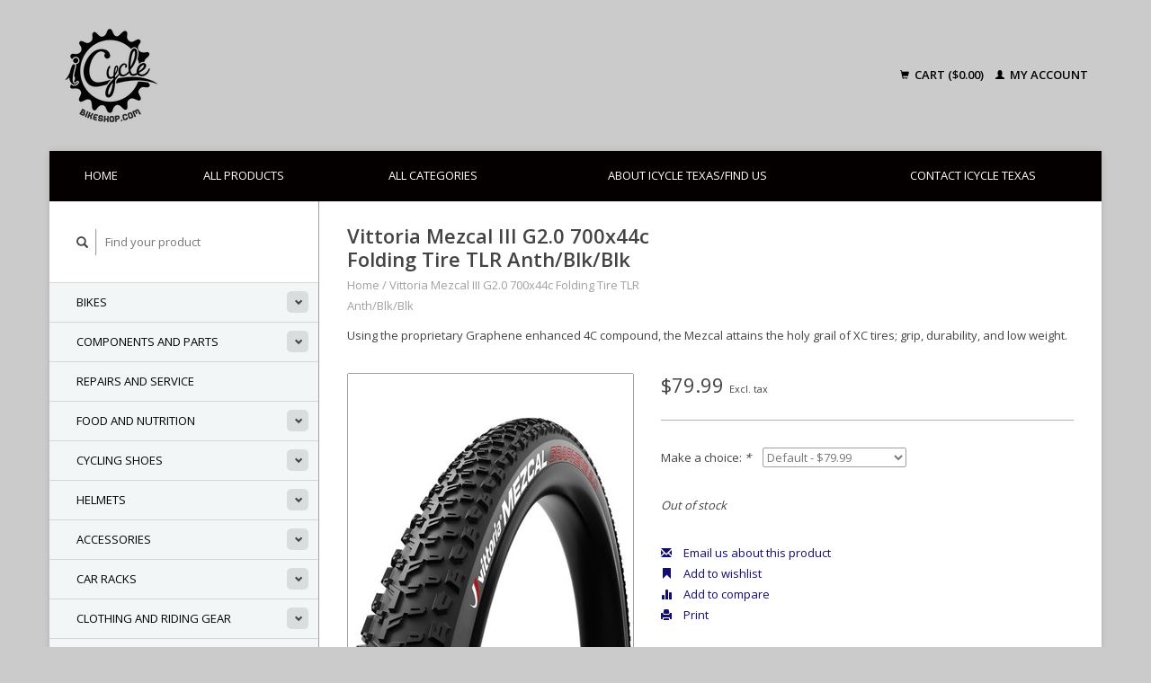

--- FILE ---
content_type: text/html;charset=utf-8
request_url: https://www.icycletexas.com/copy-of-vittoria-mezcal-xc-race-g20-folding-tire-2.html
body_size: 8255
content:
<!DOCTYPE html>
<!--[if lt IE 7 ]><html class="ie ie6" lang="us"> <![endif]-->
<!--[if IE 7 ]><html class="ie ie7" lang="us"> <![endif]-->
<!--[if IE 8 ]><html class="ie ie8" lang="us"> <![endif]-->
<!--[if (gte IE 9)|!(IE)]><!--><html lang="us"> <!--<![endif]-->
  <head>
    <meta charset="utf-8"/>
<!-- [START] 'blocks/head.rain' -->
<!--

  (c) 2008-2026 Lightspeed Netherlands B.V.
  http://www.lightspeedhq.com
  Generated: 20-01-2026 @ 08:01:12

-->
<link rel="canonical" href="https://www.icycletexas.com/copy-of-vittoria-mezcal-xc-race-g20-folding-tire-2.html"/>
<link rel="alternate" href="https://www.icycletexas.com/index.rss" type="application/rss+xml" title="New products"/>
<meta name="robots" content="noodp,noydir"/>
<link href="https://plus.google.com/u/0/+ICycleBikeShop" rel="publisher"/>
<meta name="google-site-verification" content="znSi-HvS_F4ew1aJ98bdZ2qJo6G46p3p1rxYI6AxRFk"/>
<meta property="og:url" content="https://www.icycletexas.com/copy-of-vittoria-mezcal-xc-race-g20-folding-tire-2.html?source=facebook"/>
<meta property="og:site_name" content="Icycle Texas"/>
<meta property="og:title" content="Vittoria Mezcal III G2.0 700x44c Folding Tire TR Anth/Blk/Blk"/>
<meta property="og:description" content="Using the proprietary Graphene enhanced 4C compound, the Mezcal attains the holy grail of XC tires; grip, durability, and low weight."/>
<meta property="og:image" content="https://cdn.shoplightspeed.com/shops/610051/files/55445723/vittoria-vittoria-mezcal-iii-g20-700x44c-folding-t.jpg"/>
<!--[if lt IE 9]>
<script src="https://cdn.shoplightspeed.com/assets/html5shiv.js?2025-02-20"></script>
<![endif]-->
<!-- [END] 'blocks/head.rain' -->
    <title>Vittoria Mezcal III G2.0 700x44c Folding Tire TR Anth/Blk/Blk - Icycle Texas</title>
    <meta name="description" content="Using the proprietary Graphene enhanced 4C compound, the Mezcal attains the holy grail of XC tires; grip, durability, and low weight." />
    <meta name="keywords" content="VITTORIA, Vittoria, Mezcal, III, G2.0, 700x44c, Folding, Tire, TLR, Anth/Blk/Blk, bike shop, bike repair, bicycle shop, bicycles, houston bikes, bikeshop, Heights bike shop, i cycle bike shop, icycle texas, i cycle,  bike shop near me, oak forest bik" />
    
    <meta http-equiv="X-UA-Compatible" content="IE=edge,chrome=1">
    
    <meta name="viewport" content="width=device-width, initial-scale=1.0">
    <meta name="apple-mobile-web-app-capable" content="yes">
    <meta name="apple-mobile-web-app-status-bar-style" content="black">
    
    <link rel="shortcut icon" href="https://cdn.shoplightspeed.com/shops/610051/themes/3726/assets/favicon.ico?20220513224854" type="image/x-icon" />
    <link href='//fonts.googleapis.com/css?family=Open%20Sans:400,300,600' rel='stylesheet' type='text/css'>
    <link href='//fonts.googleapis.com/css?family=Open%20Sans:400,300,600' rel='stylesheet' type='text/css'>
    <link rel="shortcut icon" href="https://cdn.shoplightspeed.com/shops/610051/themes/3726/assets/favicon.ico?20220513224854" type="image/x-icon" /> 
    <link rel="stylesheet" href="https://cdn.shoplightspeed.com/shops/610051/themes/3726/assets/bootstrap.css?20250825235816" />
    <link rel="stylesheet" href="https://cdn.shoplightspeed.com/shops/610051/themes/3726/assets/responsive.css?20250825235816" />

        <link rel="stylesheet" href="https://cdn.shoplightspeed.com/shops/610051/themes/3726/assets/fancybox-2-1-4.css?20250825235816" />
        <link rel="stylesheet" href="https://cdn.shoplightspeed.com/shops/610051/themes/3726/assets/style.css?20250825235816" />       
    <link rel="stylesheet" href="https://cdn.shoplightspeed.com/shops/610051/themes/3726/assets/settings.css?20250825235816" />  
    <link rel="stylesheet" href="https://cdn.shoplightspeed.com/assets/gui-2-0.css?2025-02-20" /> 
    <link rel="stylesheet" href="https://cdn.shoplightspeed.com/shops/610051/themes/3726/assets/custom.css?20250825235816" />


    <script type="text/javascript" src="https://cdn.shoplightspeed.com/assets/jquery-1-9-1.js?2025-02-20"></script>
    <script type="text/javascript" src="https://cdn.shoplightspeed.com/assets/jquery-ui-1-10-1.js?2025-02-20"></script>
    <script type="text/javascript" src="https://cdn.shoplightspeed.com/assets/jquery-migrate-1-1-1.js?2025-02-20"></script>
    <script type="text/javascript" src="https://cdn.shoplightspeed.com/shops/610051/themes/3726/assets/global.js?20250825235816"></script>
    <script type="text/javascript" src="https://cdn.shoplightspeed.com/assets/gui.js?2025-02-20"></script>
        <script src="https://cdn.shoplightspeed.com/shops/610051/themes/3726/assets/fancybox-2-1-4.js?20250825235816"></script>
    <script src="https://cdn.shoplightspeed.com/shops/610051/themes/3726/assets/jquery-zoom-min.js?20250825235816"></script>
            <script type="text/javascript" src="https://cdn.shoplightspeed.com/shops/610051/themes/3726/assets/uspticker.js?20250825235816"></script>
    <script type='text/javascript' src='//platform-api.sharethis.com/js/sharethis.js#property=58ff075da9dabe0012b03331&product=inline-share-buttons' async='async'></script>      

  </head>
  <body> 
    <header class="container">
      <div class="align">
        <div class="vertical">
          <a href="https://www.icycletexas.com/" title="iCycleTexas ">
            <img class="img-responsive"src="https://cdn.shoplightspeed.com/shops/610051/themes/3726/assets/logo.png?20220513224854" alt="iCycleTexas " />
          </a>
        </div>
        
        <div class="vertical text-right no-underline">
                    <div class="cart-account">
            <a href="https://www.icycletexas.com/cart/" class="cart">
              <span class="glyphicon glyphicon-shopping-cart"></span> 
              Cart ($0.00)
            </a>
            <a href="https://www.icycletexas.com/account/" class="my-account">
              <span class="glyphicon glyphicon glyphicon-user"></span>
                            My account
                          </a>
          </div>
        </div>
      </div>
    </header>    
    
  
    
    
    
    <div class="container wrapper">
      <nav>
        <ul class="no-list-style no-underline topbar">
          <li class="item home ">
            <a class="itemLink" href="https://www.icycletexas.com/">Home</a>
          </li>
          
          <li class="item ">
            <a class="itemLink" href="https://www.icycletexas.com/collection/">All products</a>
          </li>      
          
                    <li class="item ">
            <a class="itemLink" href="https://www.icycletexas.com/catalog/">All categories</a>
          </li>
          
                                                                                                                                                                                                                                                
          
                              
                                        
                                        <li class="item"><a class="itemLink" href="https://www.icycletexas.com/service/about/" title="About iCycle Texas/Find Us">About iCycle Texas/Find Us</a></li>
                    
                                        
                                        
                                        
                                        
                                        
                    <li class="item"><a class="itemLink" href="https://www.icycletexas.com/service/" title="Contact iCycle Texas">Contact iCycle Texas</a></li>
                                        
                                        
                            </ul>
      </nav>

      <div class="sidebar col-xs-12 col-sm-12 col-md-3">
        <span class="burger glyphicon glyphicon-menu-hamburger hidden-md hidden-lg"></span>
       
      <div class="search">
  <form action="https://www.icycletexas.com/search/" method="get" id="formSearch">
    <span onclick="$('#formSearch').submit();" title="Search" class="glyphicon glyphicon-search"></span>
    <input type="text" name="q" value="" placeholder="Find your product"/>
  </form>
</div>
<ul class="no-underline no-list-style sidebarul">
      <li class="item foldingsidebar ">
     <div class="subcat"><span class="glyphicon glyphicon-chevron-down"></span></div>
    <a class="itemLink  hassub" href="https://www.icycletexas.com/bikes/" title="Bikes">Bikes</a>

        <ul class="subnav">
            <li class="subitem">
                
        <a class="subitemLink " href="https://www.icycletexas.com/bikes/e-bikes/" title="E-Bikes">E-Bikes
        </a>
              </li>
            <li class="subitem">
                
        <a class="subitemLink " href="https://www.icycletexas.com/bikes/bmx-bikes/" title="BMX Bikes">BMX Bikes
        </a>
              </li>
            <li class="subitem">
                
        <a class="subitemLink " href="https://www.icycletexas.com/bikes/road-bikes/" title="Road Bikes">Road Bikes
        </a>
              </li>
            <li class="subitem">
                
        <a class="subitemLink " href="https://www.icycletexas.com/bikes/cyclocross-gravel-bikes/" title="Cyclocross/Gravel Bikes">Cyclocross/Gravel Bikes
        </a>
              </li>
            <li class="subitem">
                
        <a class="subitemLink " href="https://www.icycletexas.com/bikes/mountain-bikes/" title="Mountain Bikes">Mountain Bikes
        </a>
              </li>
            <li class="subitem">
                
        <a class="subitemLink " href="https://www.icycletexas.com/bikes/dirt-jumping-bikes/" title="Dirt Jumping Bikes">Dirt Jumping Bikes
        </a>
              </li>
            <li class="subitem">
                
        <a class="subitemLink " href="https://www.icycletexas.com/bikes/hybrid-urban-bikes/" title="Hybrid / Urban Bikes">Hybrid / Urban Bikes
        </a>
              </li>
            <li class="subitem">
                
        <a class="subitemLink " href="https://www.icycletexas.com/bikes/comfort-cruiser-bikes/" title="Comfort / Cruiser Bikes">Comfort / Cruiser Bikes
        </a>
              </li>
            <li class="subitem">
                
        <a class="subitemLink " href="https://www.icycletexas.com/bikes/kids-bikes/" title="Kid&#039;s Bikes">Kid&#039;s Bikes
        </a>
              </li>
            <li class="subitem">
                
        <a class="subitemLink " href="https://www.icycletexas.com/bikes/adult-trikes/" title="Adult Trikes">Adult Trikes
        </a>
              </li>
            <li class="subitem">
                
        <a class="subitemLink " href="https://www.icycletexas.com/bikes/tandem-bikes/" title="Tandem Bikes">Tandem Bikes
        </a>
              </li>
            <li class="subitem">
                
        <a class="subitemLink " href="https://www.icycletexas.com/bikes/refurbished-bikes/" title="Refurbished Bikes">Refurbished Bikes
        </a>
              </li>
            <li class="subitem">
                
        <a class="subitemLink " href="https://www.icycletexas.com/bikes/singlespeed-fixie-bikes/" title="SingleSpeed/Fixie Bikes">SingleSpeed/Fixie Bikes
        </a>
              </li>
            <li class="subitem">
                
        <a class="subitemLink " href="https://www.icycletexas.com/bikes/folding-bikes/" title="Folding Bikes">Folding Bikes
        </a>
              </li>
          </ul>
      </li>
       
      <li class="item foldingsidebar ">
     <div class="subcat"><span class="glyphicon glyphicon-chevron-down"></span></div>
    <a class="itemLink  hassub" href="https://www.icycletexas.com/components-and-parts/" title="Components and Parts">Components and Parts</a>

        <ul class="subnav">
            <li class="subitem">
                
        <a class="subitemLink " href="https://www.icycletexas.com/components-and-parts/wheels-and-parts/" title="Wheels and Parts">Wheels and Parts
        </a>
              </li>
            <li class="subitem">
                
        <a class="subitemLink " href="https://www.icycletexas.com/components-and-parts/tubes/" title="Tubes">Tubes
        </a>
              </li>
            <li class="subitem">
                
        <a class="subitemLink " href="https://www.icycletexas.com/components-and-parts/tires/" title="Tires">Tires
        </a>
              </li>
            <li class="subitem">
                
        <a class="subitemLink " href="https://www.icycletexas.com/components-and-parts/stems/" title="Stems">Stems
        </a>
              </li>
            <li class="subitem">
                
        <a class="subitemLink " href="https://www.icycletexas.com/components-and-parts/small-parts/" title="Small Parts">Small Parts
        </a>
              </li>
            <li class="subitem">
                
        <a class="subitemLink " href="https://www.icycletexas.com/components-and-parts/shifters/" title="Shifters">Shifters
        </a>
              </li>
            <li class="subitem">
                
        <a class="subitemLink " href="https://www.icycletexas.com/components-and-parts/seatposts/" title="Seatposts">Seatposts
        </a>
              </li>
            <li class="subitem">
                
        <a class="subitemLink " href="https://www.icycletexas.com/components-and-parts/saddles/" title="Saddles">Saddles
        </a>
              </li>
            <li class="subitem">
                
        <a class="subitemLink " href="https://www.icycletexas.com/components-and-parts/rim-tape-strip/" title="Rim Tape/Strip">Rim Tape/Strip
        </a>
              </li>
            <li class="subitem">
                
        <a class="subitemLink " href="https://www.icycletexas.com/components-and-parts/pedals/" title="Pedals">Pedals
        </a>
              </li>
            <li class="subitem">
                
        <a class="subitemLink " href="https://www.icycletexas.com/components-and-parts/grips/" title="Grips">Grips
        </a>
              </li>
            <li class="subitem">
                
        <a class="subitemLink " href="https://www.icycletexas.com/components-and-parts/headsets/" title="Headsets">Headsets
        </a>
              </li>
            <li class="subitem">
                
        <a class="subitemLink " href="https://www.icycletexas.com/components-and-parts/hangers/" title="Hangers">Hangers
        </a>
              </li>
            <li class="subitem">
                
        <a class="subitemLink " href="https://www.icycletexas.com/components-and-parts/handlebars/" title="Handlebars">Handlebars
        </a>
              </li>
            <li class="subitem">
                
        <a class="subitemLink " href="https://www.icycletexas.com/components-and-parts/freewheels/" title="Freewheels">Freewheels
        </a>
              </li>
            <li class="subitem">
                
        <a class="subitemLink " href="https://www.icycletexas.com/components-and-parts/frames/" title="Frames">Frames
        </a>
              </li>
            <li class="subitem">
                
        <a class="subitemLink " href="https://www.icycletexas.com/components-and-parts/forks/" title="Forks">Forks
        </a>
              </li>
            <li class="subitem">
                
        <a class="subitemLink " href="https://www.icycletexas.com/components-and-parts/derailleurs/" title="Derailleurs">Derailleurs
        </a>
              </li>
            <li class="subitem">
                
        <a class="subitemLink " href="https://www.icycletexas.com/components-and-parts/cranksets-chainrings-and-parts/" title="Cranksets Chainrings and Parts">Cranksets Chainrings and Parts
        </a>
              </li>
            <li class="subitem">
                
        <a class="subitemLink " href="https://www.icycletexas.com/components-and-parts/cogs/" title="Cogs">Cogs
        </a>
              </li>
            <li class="subitem">
                
        <a class="subitemLink " href="https://www.icycletexas.com/components-and-parts/chains/" title="Chains">Chains
        </a>
              </li>
            <li class="subitem">
                
        <a class="subitemLink " href="https://www.icycletexas.com/components-and-parts/chain-tensioners/" title="Chain Tensioners">Chain Tensioners
        </a>
              </li>
            <li class="subitem">
                
        <a class="subitemLink " href="https://www.icycletexas.com/components-and-parts/cassettes/" title="Cassettes">Cassettes
        </a>
              </li>
            <li class="subitem">
                
        <a class="subitemLink " href="https://www.icycletexas.com/components-and-parts/cables/" title="Cables">Cables
        </a>
              </li>
            <li class="subitem">
                
        <a class="subitemLink " href="https://www.icycletexas.com/components-and-parts/brakes/" title="Brakes">Brakes
        </a>
              </li>
            <li class="subitem">
                
        <a class="subitemLink " href="https://www.icycletexas.com/components-and-parts/bottom-brackets/" title="Bottom Brackets">Bottom Brackets
        </a>
              </li>
            <li class="subitem">
                
        <a class="subitemLink " href="https://www.icycletexas.com/components-and-parts/bearings/" title="Bearings">Bearings
        </a>
              </li>
            <li class="subitem">
                
        <a class="subitemLink " href="https://www.icycletexas.com/components-and-parts/bar-wrap/" title="Bar Wrap">Bar Wrap
        </a>
              </li>
          </ul>
      </li>
       
      <li class="item foldingsidebar ">
     
    <a class="itemLink  " href="https://www.icycletexas.com/repairs-and-service/" title="Repairs and Service">Repairs and Service</a>

      </li>
       
      <li class="item foldingsidebar ">
     <div class="subcat"><span class="glyphicon glyphicon-chevron-down"></span></div>
    <a class="itemLink  hassub" href="https://www.icycletexas.com/food-and-nutrition/" title="Food and Nutrition">Food and Nutrition</a>

        <ul class="subnav">
            <li class="subitem">
                
        <a class="subitemLink " href="https://www.icycletexas.com/food-and-nutrition/drinks/" title="Drinks">Drinks
        </a>
              </li>
            <li class="subitem">
                
        <a class="subitemLink " href="https://www.icycletexas.com/food-and-nutrition/gels-goos/" title="Gels/Goos">Gels/Goos
        </a>
              </li>
            <li class="subitem">
                
        <a class="subitemLink " href="https://www.icycletexas.com/food-and-nutrition/powders/" title="Powders">Powders
        </a>
              </li>
            <li class="subitem">
                
        <a class="subitemLink " href="https://www.icycletexas.com/food-and-nutrition/bars-and-waffles/" title="Bars and Waffles">Bars and Waffles
        </a>
              </li>
            <li class="subitem">
                
        <a class="subitemLink " href="https://www.icycletexas.com/food-and-nutrition/chews-blocks/" title="Chews/Blocks">Chews/Blocks
        </a>
              </li>
          </ul>
      </li>
       
      <li class="item foldingsidebar ">
     <div class="subcat"><span class="glyphicon glyphicon-chevron-down"></span></div>
    <a class="itemLink  hassub" href="https://www.icycletexas.com/cycling-shoes/" title="Cycling Shoes">Cycling Shoes</a>

        <ul class="subnav">
            <li class="subitem">
                
        <a class="subitemLink " href="https://www.icycletexas.com/cycling-shoes/womens-shoes/" title="Women&#039;s Shoes">Women&#039;s Shoes
        </a>
              </li>
            <li class="subitem">
                
        <a class="subitemLink " href="https://www.icycletexas.com/cycling-shoes/mens-shoes/" title="Men&#039;s Shoes">Men&#039;s Shoes
        </a>
              </li>
          </ul>
      </li>
       
      <li class="item foldingsidebar ">
     <div class="subcat"><span class="glyphicon glyphicon-chevron-down"></span></div>
    <a class="itemLink  hassub" href="https://www.icycletexas.com/helmets/" title="Helmets">Helmets</a>

        <ul class="subnav">
            <li class="subitem">
                
        <a class="subitemLink " href="https://www.icycletexas.com/helmets/womens-helmets/" title="Women&#039;s Helmets">Women&#039;s Helmets
        </a>
              </li>
            <li class="subitem">
                
        <a class="subitemLink " href="https://www.icycletexas.com/helmets/adult-unisex-mens-helmets/" title="Adult Unisex / Men&#039;s Helmets">Adult Unisex / Men&#039;s Helmets
        </a>
              </li>
            <li class="subitem">
                
        <a class="subitemLink " href="https://www.icycletexas.com/helmets/youth-helmets/" title="Youth Helmets">Youth Helmets
        </a>
              </li>
            <li class="subitem">
                
        <a class="subitemLink " href="https://www.icycletexas.com/helmets/off-road-helmets/" title="Off Road Helmets">Off Road Helmets
        </a>
              </li>
            <li class="subitem">
                
        <a class="subitemLink " href="https://www.icycletexas.com/helmets/road-helmets/" title="Road Helmets">Road Helmets
        </a>
              </li>
            <li class="subitem">
                
        <a class="subitemLink " href="https://www.icycletexas.com/helmets/sport-rec-helmets/" title="Sport/Rec Helmets">Sport/Rec Helmets
        </a>
              </li>
            <li class="subitem">
                
        <a class="subitemLink " href="https://www.icycletexas.com/helmets/commuter-ebike-helmets/" title="Commuter/Ebike Helmets">Commuter/Ebike Helmets
        </a>
              </li>
          </ul>
      </li>
       
      <li class="item foldingsidebar ">
     <div class="subcat"><span class="glyphicon glyphicon-chevron-down"></span></div>
    <a class="itemLink  hassub" href="https://www.icycletexas.com/accessories/" title="Accessories">Accessories</a>

        <ul class="subnav">
            <li class="subitem">
                
        <a class="subitemLink " href="https://www.icycletexas.com/accessories/mirrors/" title="Mirrors">Mirrors
        </a>
              </li>
            <li class="subitem">
                
        <a class="subitemLink " href="https://www.icycletexas.com/accessories/child-seats/" title="Child Seats">Child Seats
        </a>
              </li>
            <li class="subitem">
                
        <a class="subitemLink " href="https://www.icycletexas.com/accessories/training-wheels/" title="Training Wheels">Training Wheels
        </a>
              </li>
            <li class="subitem">
                
        <a class="subitemLink " href="https://www.icycletexas.com/accessories/valve-caps/" title="Valve Caps">Valve Caps
        </a>
              </li>
            <li class="subitem">
                
        <a class="subitemLink " href="https://www.icycletexas.com/accessories/fenders/" title="Fenders">Fenders
        </a>
              </li>
            <li class="subitem">
                
        <a class="subitemLink " href="https://www.icycletexas.com/accessories/kickstands/" title="Kickstands">Kickstands
        </a>
              </li>
            <li class="subitem">
                
        <a class="subitemLink " href="https://www.icycletexas.com/accessories/computers/" title="Computers">Computers
        </a>
              </li>
            <li class="subitem">
                
        <a class="subitemLink " href="https://www.icycletexas.com/accessories/lights/" title="Lights">Lights
        </a>
              </li>
            <li class="subitem">
                
        <a class="subitemLink " href="https://www.icycletexas.com/accessories/racks/" title="Racks">Racks
        </a>
              </li>
            <li class="subitem">
                
        <a class="subitemLink " href="https://www.icycletexas.com/accessories/lubes-fluids-cleaners/" title="Lubes/Fluids/Cleaners">Lubes/Fluids/Cleaners
        </a>
              </li>
            <li class="subitem">
                
        <a class="subitemLink " href="https://www.icycletexas.com/accessories/repair-stands/" title="Repair Stands">Repair Stands
        </a>
              </li>
            <li class="subitem">
                
        <a class="subitemLink " href="https://www.icycletexas.com/accessories/bags/" title="Bags">Bags
        </a>
              </li>
            <li class="subitem">
                
        <a class="subitemLink " href="https://www.icycletexas.com/accessories/locks/" title="Locks">Locks
        </a>
              </li>
            <li class="subitem">
                
        <a class="subitemLink " href="https://www.icycletexas.com/accessories/batteries/" title="Batteries">Batteries
        </a>
              </li>
            <li class="subitem">
                
        <a class="subitemLink " href="https://www.icycletexas.com/accessories/music/" title="Music">Music
        </a>
              </li>
            <li class="subitem">
                
        <a class="subitemLink " href="https://www.icycletexas.com/accessories/trainers/" title="Trainers">Trainers
        </a>
              </li>
            <li class="subitem">
                
        <a class="subitemLink " href="https://www.icycletexas.com/accessories/tools/" title="Tools">Tools
        </a>
              </li>
            <li class="subitem">
                
        <a class="subitemLink " href="https://www.icycletexas.com/accessories/storage-parking/" title="Storage/Parking">Storage/Parking
        </a>
              </li>
            <li class="subitem">
                
        <a class="subitemLink " href="https://www.icycletexas.com/accessories/inflation-pumps/" title="Inflation/Pumps">Inflation/Pumps
        </a>
              </li>
            <li class="subitem">
                
        <a class="subitemLink " href="https://www.icycletexas.com/accessories/baskets/" title="Baskets">Baskets
        </a>
              </li>
            <li class="subitem">
                
        <a class="subitemLink " href="https://www.icycletexas.com/accessories/bells-horns/" title="Bells/Horns">Bells/Horns
        </a>
              </li>
            <li class="subitem">
                
        <a class="subitemLink " href="https://www.icycletexas.com/accessories/trailers/" title="Trailers">Trailers
        </a>
              </li>
            <li class="subitem">
                
        <a class="subitemLink " href="https://www.icycletexas.com/accessories/hydration/" title="Hydration">Hydration
        </a>
              </li>
            <li class="subitem">
                
        <a class="subitemLink " href="https://www.icycletexas.com/accessories/phone-mounts/" title="Phone Mounts">Phone Mounts
        </a>
              </li>
            <li class="subitem">
                
        <a class="subitemLink " href="https://www.icycletexas.com/accessories/skin-care/" title="Skin Care">Skin Care
        </a>
              </li>
          </ul>
      </li>
       
      <li class="item foldingsidebar ">
     <div class="subcat"><span class="glyphicon glyphicon-chevron-down"></span></div>
    <a class="itemLink  hassub" href="https://www.icycletexas.com/car-racks/" title="Car Racks">Car Racks</a>

        <ul class="subnav">
            <li class="subitem">
                
        <a class="subitemLink " href="https://www.icycletexas.com/car-racks/hitch-racks/" title="Hitch Racks">Hitch Racks
        </a>
              </li>
            <li class="subitem">
                
        <a class="subitemLink " href="https://www.icycletexas.com/car-racks/trunk-racks/" title="Trunk Racks">Trunk Racks
        </a>
              </li>
            <li class="subitem">
                
        <a class="subitemLink " href="https://www.icycletexas.com/car-racks/roof-racks/" title="Roof Racks">Roof Racks
        </a>
              </li>
            <li class="subitem">
                
        <a class="subitemLink " href="https://www.icycletexas.com/car-racks/spare-tire-racks/" title="Spare Tire Racks">Spare Tire Racks
        </a>
              </li>
            <li class="subitem">
                
        <a class="subitemLink " href="https://www.icycletexas.com/car-racks/car-rack-accessories/" title="Car Rack Accessories">Car Rack Accessories
        </a>
              </li>
            <li class="subitem">
                
        <a class="subitemLink " href="https://www.icycletexas.com/car-racks/truck-bed-racks/" title="Truck Bed Racks">Truck Bed Racks
        </a>
              </li>
          </ul>
      </li>
       
      <li class="item foldingsidebar ">
     <div class="subcat"><span class="glyphicon glyphicon-chevron-down"></span></div>
    <a class="itemLink  hassub" href="https://www.icycletexas.com/clothing-and-riding-gear/" title="Clothing and Riding Gear">Clothing and Riding Gear</a>

        <ul class="subnav">
            <li class="subitem">
                
        <a class="subitemLink " href="https://www.icycletexas.com/clothing-and-riding-gear/tights/" title="Tights">Tights
        </a>
              </li>
            <li class="subitem">
                
        <a class="subitemLink " href="https://www.icycletexas.com/clothing-and-riding-gear/leg-warmers/" title="Leg Warmers">Leg Warmers
        </a>
              </li>
            <li class="subitem">
                
        <a class="subitemLink " href="https://www.icycletexas.com/clothing-and-riding-gear/cycling-caps-beanies-gators/" title="Cycling Caps, Beanies, Gators">Cycling Caps, Beanies, Gators
        </a>
              </li>
            <li class="subitem">
                
        <a class="subitemLink " href="https://www.icycletexas.com/clothing-and-riding-gear/shoe-covers/" title="Shoe Covers">Shoe Covers
        </a>
              </li>
            <li class="subitem">
                
        <a class="subitemLink " href="https://www.icycletexas.com/clothing-and-riding-gear/arm-warmers-and-sun-sleeves/" title="Arm Warmers and Sun Sleeves">Arm Warmers and Sun Sleeves
        </a>
              </li>
            <li class="subitem">
                
        <a class="subitemLink " href="https://www.icycletexas.com/clothing-and-riding-gear/t-shirts/" title="T-Shirts">T-Shirts
        </a>
              </li>
            <li class="subitem">
                
        <a class="subitemLink " href="https://www.icycletexas.com/clothing-and-riding-gear/cycling-shorts/" title="Cycling Shorts">Cycling Shorts
        </a>
              </li>
            <li class="subitem">
                
        <a class="subitemLink " href="https://www.icycletexas.com/clothing-and-riding-gear/jerseys-cycling-tops/" title="Jerseys, Cycling Tops">Jerseys, Cycling Tops
        </a>
              </li>
            <li class="subitem">
                
        <a class="subitemLink " href="https://www.icycletexas.com/clothing-and-riding-gear/eyewear/" title="Eyewear">Eyewear
        </a>
              </li>
            <li class="subitem">
                
        <a class="subitemLink " href="https://www.icycletexas.com/clothing-and-riding-gear/cycling-jackets/" title="Cycling Jackets">Cycling Jackets
        </a>
              </li>
            <li class="subitem">
                
        <a class="subitemLink " href="https://www.icycletexas.com/clothing-and-riding-gear/gloves/" title="Gloves">Gloves
        </a>
              </li>
            <li class="subitem">
                
        <a class="subitemLink " href="https://www.icycletexas.com/clothing-and-riding-gear/socks/" title="Socks">Socks
        </a>
              </li>
          </ul>
      </li>
       
      <li class="item foldingsidebar ">
     
    <a class="itemLink  " href="https://www.icycletexas.com/vintage-used-nos-parts/" title="Vintage, Used, NOS Parts">Vintage, Used, NOS Parts</a>

      </li>
       
      <li class="item">
    <a class="itemLink" href="https://www.icycletexas.com/brands/" title="Brands">Brands</a>
  </li>
  </ul>      </div>
      <div class="content col-xs-12 col-sm-12 col-md-9">
            <div itemscope itemtype="http://schema.org/Product">
  <div class="page-title row">
    <div class="title col-md-6">
      
      <h1 itemprop="name" content="Vittoria Mezcal III G2.0 700x44c Folding Tire TLR Anth/Blk/Blk" class="left">Vittoria Mezcal III G2.0 700x44c Folding Tire TLR Anth/Blk/Blk </h1>
            <meta itemprop="brand" content="VITTORIA" />      <meta itemprop="itemCondition" itemtype="https://schema.org/OfferItemCondition" content="http://schema.org/NewCondition"/>
      <meta itemprop="description" content="Using the proprietary Graphene enhanced 4C compound, the Mezcal attains the holy grail of XC tires; grip, durability, and low weight." />            
      <div class="clearfix"></div>
      
      <div class="breadcrumbs no-underline">
        <a href="https://www.icycletexas.com/" title="Home">Home</a>
                / <a href="https://www.icycletexas.com/copy-of-vittoria-mezcal-xc-race-g20-folding-tire-2.html">Vittoria Mezcal III G2.0 700x44c Folding Tire TLR Anth/Blk/Blk</a>
              </div>
    </div>
    
  </div>  
  <div class="page-text row">
    <div class="col-md-12">
            <p>
        Using the proprietary Graphene enhanced 4C compound, the Mezcal attains the holy grail of XC tires; grip, durability, and low weight.
      </p>
                  </div>
  </div>
  
  <div class="product-wrap row">
    <div class="col-md-5 col-xs-12 image">
      <div class="zoombox fancybox">
        <div class="images"> 
          <meta itemprop="image" content="https://cdn.shoplightspeed.com/shops/610051/files/55445723/300x250x2/vittoria-vittoria-mezcal-iii-g20-700x44c-folding-t.jpg" />                              <a  class="zoom first" data-image-id="55445723" href="https://cdn.shoplightspeed.com/shops/610051/files/55445723/vittoria-vittoria-mezcal-iii-g20-700x44c-folding-t.jpg" title="VITTORIA Vittoria Mezcal III G2.0 700x44c Folding Tire TLR Anth/Blk/Blk">
                        <img class="img-responsive" src="https://cdn.shoplightspeed.com/shops/610051/files/55445723/317x317x2/vittoria-vittoria-mezcal-iii-g20-700x44c-folding-t.jpg" alt="VITTORIA Vittoria Mezcal III G2.0 700x44c Folding Tire TLR Anth/Blk/Blk" data-original-url="https://cdn.shoplightspeed.com/shops/610051/files/55445723/vittoria-vittoria-mezcal-iii-g20-700x44c-folding-t.jpg" class="featured">
                      </a> 
                            </div>

        <div class="thumbs row">
                    <div class="col-md-4 col-sm-2 col-xs-4 ">
            <a data-image-id="55445723" class="active">
                                              <img src="https://cdn.shoplightspeed.com/shops/610051/files/55445723/86x86x2/vittoria-vittoria-mezcal-iii-g20-700x44c-folding-t.jpg" alt="VITTORIA Vittoria Mezcal III G2.0 700x44c Folding Tire TLR Anth/Blk/Blk" title="VITTORIA Vittoria Mezcal III G2.0 700x44c Folding Tire TLR Anth/Blk/Blk"/>
                                          </a>
          </div>
                  </div>
      </div>  
    </div>
    
    <div class="col-md-7 col-xs-12 product-details" itemprop="offers" itemscope itemtype="http://schema.org/Offer">
    <meta itemprop="priceCurrency" content="USD">
    <meta itemprop="price" content="79.99" />
            <meta itemprop="availability" content="" />
       
      <div class="price-wrap">
                <div class="price">
          $79.99          <small class="price-tax">Excl. tax</small>            
                  </div> 
      </div>
                
      <div class="cart-wrap">
        <form action="https://www.icycletexas.com/cart/add/95807075/" id="product_configure_form" method="post">  
          <input type="hidden" name="bundle_id" id="product_configure_bundle_id" value="">
<div class="product-configure">
  <div class="product-configure-variants"  aria-label="Select an option of the product. This will reload the page to show the new option." role="region">
    <label for="product_configure_variants">Make a choice: <em aria-hidden="true">*</em></label>
    <select name="variant" id="product_configure_variants" onchange="document.getElementById('product_configure_form').action = 'https://www.icycletexas.com/product/variants/57830167/'; document.getElementById('product_configure_form').submit();" aria-required="true">
      <option value="95807075" selected="selected">Default - $79.99</option>
    </select>
    <div class="product-configure-clear"></div>
  </div>
</div>
 
          
                                         <span class="out-of-stock"><em>Out of stock</em></span>
                  </form>
        <div class="clearfix">
        </div>
        <div class="actions-wrap">
          <ul class="no-underline no-list-style">
                        <li>
            <div class="sharethis-inline-share-buttons"></div>
            </li>
                        
            <li>
              <a href="https://www.icycletexas.com/service/?subject=Vittoria%20Mezcal%20III%20G2.0%20700x44c%20Folding%20Tire%20TLR%20Anth%2FBlk%2FBlk" title="Email us about this product"><span class="glyphicon glyphicon-envelope"></span> Email us about this product</a>
            </li>          
            <li>
               <a href="https://www.icycletexas.com/account/wishlistAdd/57830167/?variant_id=95807075" title="Add to wishlist"><span class="glyphicon glyphicon-bookmark"></span> Add to wishlist</a>
            </li>
            <li>
              <a href="https://www.icycletexas.com/compare/add/95807075/" title="Add to compare"><span class="glyphicon glyphicon-stats"></span> Add to compare</a>
            </li>
                        <li>
              <a href="#" onclick="window.print(); return false;" title="Print"><span class="glyphicon glyphicon-print"></span> Print</a>
            </li>
          </ul>  
        </div>
      </div>
    </div> 
  </div>     
  
    
  
   
  
  <div class="tabs-wrap">
    <div class="tabs">
      <ul class="no-list-style">
        <li class="active information-tab"><a rel="info" href="#">Information</a></li>
                              </ul>
      <div class="clearfix"></div>
    </div>  
    
    <div class="tabsPages" id="read-more">
      <div class="page info active">
                
                <p>The Mezcal is the versatile all-rounder that gets you to the podium, time after time. Ride a combination of terrain? This is the choice of the pros. The Mezcal features a unique low-profile tread that is tightly spaced in the center, for low rolling resistance and durability. Countless effective edges work together to grip on a variety of terrain, while directional siping on each knob make traction in the roots and rocks. The best tires are built with the best casing and compound, and the Mezcal TNT is no exception. Using the proprietary Graphene enhanced 4C compound, the Mezcal attains the holy grail of XC tires; grip, durability, and low weight.</p>
              </div>
      
            
      
      <div class="page tags no-underline">
              </div>
    </div>

   <!--   -->
  </div>
</div>

<script type="text/javascript">
 $(document).ready(function(){
    $('.zoombox.fancybox .thumbs a').mousedown(function(){
      $('.zoombox.fancybox .images a').hide();
      $('.zoombox.fancybox .images a[data-image-id="' + $(this).attr('data-image-id') + '"]').css('display','block');
      $('.zoombox.fancybox .thumbs a').removeClass('active');
      $('.zoombox.fancybox .thumbs a[data-image-id="' + $(this).attr('data-image-id') + '"]').addClass('active');
    });
      
    $('.zoombox.fancybox .zoom').zoom();
  });
  $(window).load(function() {
    $('.zoombox.fancybox .zoom').each(function() {      
      var src = $(this).attr('href');
      $(this).find('.zoomImg').attr("src", src);
    });
    });
 

  function updateQuantity(way){
    var quantity = parseInt($('.quantity input').val());
    
    if (way == 'up'){
      if (quantity < 10000){
        quantity++;
          } else {
          quantity = 10000;
      }
    } else {
      if (quantity > 1){
        quantity--;
          } else {
          quantity = 1;
      }
    }
    
    $('.quantity input').val(quantity);
  }
</script>      </div>
      <div class="clearfix"></div>

      <footer>
        <div class="row items top no-list-style no-underline">
          <div class="contact-adres col-md-3  col-xs-12 border-right">
            
             <label class="collapse" for="_1">
      <h3>      i Cycle Texas aka I Cycle Bike Shop</h3>
                       <span class="glyphicon glyphicon-chevron-down hidden-sm hidden-md hidden-lg"></span></label>
                    <input class="hidden-md hidden-lg hidden-sm" id="_1" type="checkbox">
                    <div class="list">
                      
            <span class="contact-description">your full service bike shop</span>                        <div class="contact">
              <span class="glyphicon glyphicon-earphone"></span>
              (713) 862-8520
            </div>
                                    <div class="contact">
              <span class="glyphicon glyphicon-envelope"></span>
              <a href="/cdn-cgi/l/email-protection#6805091c1c28010b110b040d0a01030d1b000718460b0705" title="Email"><span class="__cf_email__" data-cfemail="711c10050531181208121d1413181a1402191e015f121e1c">[email&#160;protected]</span></a>
            </div>
                        </div>
          </div>
        
          <div class="service-links col-md-3 col-xs-12 border-left">
                  <label class="collapse" for="_2">
                      <h3>Customer service</h3>
                       <span class="glyphicon glyphicon-chevron-down hidden-sm hidden-md hidden-lg"></span></label>
                    <input class="hidden-md hidden-lg hidden-sm" id="_2" type="checkbox">
                    <div class="list">
            
      
              <ul>
                                                <li><a href="https://www.icycletexas.com/service/team-icycle-and-friends-photo-gallery/" title="Team iCycle and friends photo gallery">Team iCycle and friends photo gallery</a></li>
                                <li><a href="https://www.icycletexas.com/service/riding-with-i-cycle/" title="Riding with iCycle ! Club Rides">Riding with iCycle ! Club Rides</a></li>
                                <li><a href="https://www.icycletexas.com/service/about/" title="About iCycle Texas/Find Us">About iCycle Texas/Find Us</a></li>
                                <li><a href="https://www.icycletexas.com/service/disclaimer/" title="Disclaimer">Disclaimer</a></li>
                                <li><a href="https://www.icycletexas.com/service/privacy-policy/" title="Privacy policy">Privacy policy</a></li>
                              </ul>
          </div>
          </div>
          <div class="service-links col-md-3 col-xs-12 border-left">
            <label class="collapse" for="_3">
                      <h3>More</h3>
                       <span class="glyphicon glyphicon-chevron-down hidden-sm hidden-md hidden-lg"></span></label>
                    <input class="hidden-md hidden-lg hidden-sm" id="_3" type="checkbox">
                    
            <ul>
                              <li><a href="https://www.icycletexas.com/service/payment-methods/" title="Payment methods">Payment methods</a></li>
                              <li><a href="https://www.icycletexas.com/service/shipping-returns/" title="Returns">Returns</a></li>
                              <li><a href="https://www.icycletexas.com/service/" title="Contact iCycle Texas">Contact iCycle Texas</a></li>
                              <li><a href="https://www.icycletexas.com/sitemap/" title="Sitemap">Sitemap</a></li>
                              <li><a href="https://www.icycletexas.com/service/houston-hoedown-with-the-se-crew/" title="Houston Hoedown with the SE Crew ! ">Houston Hoedown with the SE Crew ! </a></li>
                          </ul>
          </div>
          <div class="service-links col-md-3 col-xs-12 border-left">
                  <label class="collapse" for="_4">
                      <h3>My account</h3>
                       <span class="glyphicon glyphicon-chevron-down hidden-sm hidden-md hidden-lg"></span></label>
                    <input class="hidden-md hidden-lg hidden-sm" id="_4" type="checkbox">
            <ul>
              <li><a href="https://www.icycletexas.com/account/" title="My account">My account</a></li>
              <li><a href="https://www.icycletexas.com/account/orders/" title="My orders">My orders</a></li>
              <li><a href="https://www.icycletexas.com/account/tickets/" title="My tickets">My tickets</a></li>
              <li><a href="https://www.icycletexas.com/account/wishlist/" title="My wishlist">My wishlist</a></li>
                          </ul>
          </div>
        </div>   
        
        <div class="row items bottom">
          <div class="widget col-md-3 hidden-sm hidden-xs border-right">
                                                
          </div>
                    <div class="newsletter col-xs-12 col-md-3 border-left">
          
          

             <label class="collapse" for="_5">
     <h3>Newsletter</h3>
                       <span class="glyphicon glyphicon-chevron-down hidden-sm hidden-md hidden-lg"></span></label>
                    <input class="hidden-md hidden-lg hidden-sm" id="_5" type="checkbox">
                    <div class="list">
                         
            
          
          
         
            <form action="https://www.icycletexas.com/account/newsletter/" method="post" id="formNewsletter">
              <input type="hidden" name="key" value="7a1f67562210df49b031a72d1140585e" />
              <input type="email" placeholder="Enter your email adress" name="email" id="formNewsletterEmail" value="" /><br /><br />
              <a class="btn" href="#" onclick="$('#formNewsletter').submit(); return false;" title="Subscribe">Subscribe</a>
            </form>
          </div> 
       </div>     
                         

          <div class="social-media col-md-3 col-xs-12 ">
                                <label class="collapse" for="_6">
               <h3>Social media</h3>

                       <span class="glyphicon glyphicon-chevron-down hidden-sm hidden-md hidden-lg"></span></label>
                    <input class="hidden-md hidden-lg hidden-sm" id="_6" type="checkbox">
                    <div class="list">
            
            <div class="social-media">
              <a href="https://www.facebook.com/icyclebikeshop/" class="social-icon facebook" target="_blank" title="Facebook Icycle Texas"></a>                            <a href="https://plus.google.com/u/0/+ICycleBikeShop" class="social-icon google" target="_blank" title="Google+ Icycle Texas"></a>                                                        <a href="https://www.instagram.com/icycle_texas/" class="social-icon instagram" target="_blank" title="Instagram Icycle Texas"></a>            </div>           
            </div>

                      </div>
          <div class="hallmarks hidden-xs hidden-sm col-md-3 no-underline">
             
          </div>
        </div>        
        <div class="row copyright-payments no-underline">
          <div class="copyright col-md-6">
            <small>
            © Copyright 2026 Icycle Texas
                        - Powered by
                        <a href="http://www.lightspeedhq.com" title="Lightspeed" target="_blank">Lightspeed</a>
                                                </small>
          </div>
          <div class="payments col-md-6 text-right">
                        <a href="https://www.icycletexas.com/service/payment-methods/" title="Payment methods">
              <img src="https://cdn.shoplightspeed.com/assets/icon-payment-creditcard.png?2025-02-20" alt="Credit Card" />
            </a>
                      </div>
        </div>    
      </footer>
    </div>
  <!-- [START] 'blocks/body.rain' -->
<script data-cfasync="false" src="/cdn-cgi/scripts/5c5dd728/cloudflare-static/email-decode.min.js"></script><script>
(function () {
  var s = document.createElement('script');
  s.type = 'text/javascript';
  s.async = true;
  s.src = 'https://www.icycletexas.com/services/stats/pageview.js?product=57830167&hash=1d77';
  ( document.getElementsByTagName('head')[0] || document.getElementsByTagName('body')[0] ).appendChild(s);
})();
</script>
<!-- [END] 'blocks/body.rain' -->
    <script>
      $(".glyphicon-menu-hamburger").click(function(){
    $(".sidebarul").toggle(400);
});
    </script><script>
$(".subcat").click(function(){
    $(this).siblings(".subnav").toggle();
});
  </script>
<script>(function(){function c(){var b=a.contentDocument||a.contentWindow.document;if(b){var d=b.createElement('script');d.innerHTML="window.__CF$cv$params={r:'9c0d0ae22fe21528',t:'MTc2ODg5NjA3Mi4wMDAwMDA='};var a=document.createElement('script');a.nonce='';a.src='/cdn-cgi/challenge-platform/scripts/jsd/main.js';document.getElementsByTagName('head')[0].appendChild(a);";b.getElementsByTagName('head')[0].appendChild(d)}}if(document.body){var a=document.createElement('iframe');a.height=1;a.width=1;a.style.position='absolute';a.style.top=0;a.style.left=0;a.style.border='none';a.style.visibility='hidden';document.body.appendChild(a);if('loading'!==document.readyState)c();else if(window.addEventListener)document.addEventListener('DOMContentLoaded',c);else{var e=document.onreadystatechange||function(){};document.onreadystatechange=function(b){e(b);'loading'!==document.readyState&&(document.onreadystatechange=e,c())}}}})();</script><script defer src="https://static.cloudflareinsights.com/beacon.min.js/vcd15cbe7772f49c399c6a5babf22c1241717689176015" integrity="sha512-ZpsOmlRQV6y907TI0dKBHq9Md29nnaEIPlkf84rnaERnq6zvWvPUqr2ft8M1aS28oN72PdrCzSjY4U6VaAw1EQ==" data-cf-beacon='{"rayId":"9c0d0ae22fe21528","version":"2025.9.1","serverTiming":{"name":{"cfExtPri":true,"cfEdge":true,"cfOrigin":true,"cfL4":true,"cfSpeedBrain":true,"cfCacheStatus":true}},"token":"8247b6569c994ee1a1084456a4403cc9","b":1}' crossorigin="anonymous"></script>
</body>
</html>

--- FILE ---
content_type: text/javascript;charset=utf-8
request_url: https://www.icycletexas.com/services/stats/pageview.js?product=57830167&hash=1d77
body_size: -413
content:
// SEOshop 20-01-2026 08:01:13

--- FILE ---
content_type: application/javascript; charset=UTF-8
request_url: https://www.icycletexas.com/cdn-cgi/challenge-platform/scripts/jsd/main.js
body_size: 8223
content:
window._cf_chl_opt={AKGCx8:'b'};~function(r6,XK,XB,Xb,Xj,Xt,Xf,XQ,r0,r1){r6=v,function(y,U,rb,r5,X,E){for(rb={y:518,U:402,X:409,E:363,O:394,Z:369,C:313,P:321,z:426,n:432,V:498,F:433},r5=v,X=y();!![];)try{if(E=-parseInt(r5(rb.y))/1*(parseInt(r5(rb.U))/2)+-parseInt(r5(rb.X))/3*(-parseInt(r5(rb.E))/4)+-parseInt(r5(rb.O))/5*(parseInt(r5(rb.Z))/6)+parseInt(r5(rb.C))/7*(-parseInt(r5(rb.P))/8)+parseInt(r5(rb.z))/9*(-parseInt(r5(rb.n))/10)+parseInt(r5(rb.V))/11+parseInt(r5(rb.F))/12,U===E)break;else X.push(X.shift())}catch(O){X.push(X.shift())}}(M,124130),XK=this||self,XB=XK[r6(494)],Xb=function(EA,Eq,EG,ET,Ee,Eu,r7,U,X,E,O){return EA={y:365,U:331,X:499},Eq={y:368,U:538,X:380,E:397,O:380,Z:450,C:314,P:466,z:336,n:530,V:427,F:380,I:445,e:544,T:376,G:346,A:481,g:380,Y:345,D:354,o:318,i:420,l:526,L:380,W:322,H:485,K:380,B:348,b:483,j:315,c:333,m:505},EG={y:505,U:302,X:385},ET={y:514},Ee={y:353,U:385,X:315,E:484,O:539,Z:342,C:484,P:342,z:347,n:309,V:464,F:484,I:539,e:342,T:538,G:514,A:463,g:530,Y:452,D:450,o:347,i:390,l:390,L:451,W:514,H:452,K:544,B:530,b:530,j:534,c:359,m:451,S:380,d:434,R:368,J:514,k:380,a:335,x:544,f:457,Q:514,h:512,N:512,s:420,M0:505,M1:530,M2:514,M3:537,M4:463,M5:530,M6:348,M7:305,M8:470,M9:444,MM:530,Mv:514,My:319,MU:537,MX:503,Mr:530,ME:466,MO:379,MZ:312,MC:381,MP:526,Mz:530,Mn:302,MV:532,Mu:485},Eu={y:348,U:459,X:448,E:479,O:350},r7=r6,U={'deBos':r7(EA.y),'IOhOE':function(Z,C){return C===Z},'YlMbV':function(Z,C){return Z>C},'pSgUK':function(Z,C){return Z(C)},'NWKPL':function(Z,C){return Z>C},'TzYrQ':function(Z,C){return Z==C},'JYsMm':function(Z,C){return Z>C},'EjTDJ':function(Z,C){return C|Z},'ewmIN':function(Z,C){return Z<C},'yuwJN':function(Z,C){return Z<C},'GsMwP':function(Z,C){return C!==Z},'LCwFu':function(Z,C){return Z-C},'WpuDd':function(Z,C){return C==Z},'mtEFy':function(Z,C){return Z<<C},'kFSTE':function(Z,C){return Z(C)},'sXZiW':function(Z,C){return Z<C},'msSOI':function(Z,C){return Z==C},'repss':function(Z,C){return Z<<C},'IdPhH':function(Z,C){return Z|C},'eApGU':function(Z,C){return Z-C},'bfmpM':function(Z,C){return Z(C)},'FHOcX':function(Z,C){return Z==C},'jTPFx':function(Z,C){return Z<<C},'rmHPP':function(Z,C){return Z<C},'gMmoq':function(Z,C){return Z-C},'oxYHz':function(Z,C){return C==Z},'XNpAN':function(Z,C){return Z-C},'EXkcr':function(Z,C){return Z(C)},'gNNEU':function(Z,C){return Z(C)},'Jwcmv':function(Z,C){return Z&C},'NjCuZ':function(Z,C){return Z>C},'uLoxJ':function(Z,C){return C!=Z},'CJywG':function(Z,C){return Z(C)},'esrzz':function(Z,C){return C*Z},'fUsXY':function(Z,C){return Z<C},'aMdzM':function(Z,C){return Z!=C},'bgten':function(Z,C){return C==Z},'wBzIQ':function(Z,C){return C*Z},'AZXng':function(Z,C){return Z==C},'rVonD':function(Z,C){return Z+C},'tZMTA':function(Z,C){return Z+C}},X=String[r7(EA.U)],E={'h':function(Z,EV,r8){if(EV={y:471,U:315},r8=r7,U[r8(Eu.y)](r8(Eu.U),r8(Eu.X)))X[r8(Eu.E)](r8(Eu.O),E);else return null==Z?'':E.g(Z,6,function(P,r9){return r9=r8,U[r9(EV.y)][r9(EV.U)](P)})},'g':function(Z,C,P,EF,rv,z,V,F,I,T,G,A,Y,D,o,i,L,W,H,K,S){if(EF={y:420},rv=r7,z={'tOZLa':function(B,j,rM){return rM=v,U[rM(EF.y)](B,j)}},Z==null)return'';for(F={},I={},T='',G=2,A=3,Y=2,D=[],o=0,i=0,L=0;U[rv(Ee.y)](L,Z[rv(Ee.U)]);L+=1)if(W=Z[rv(Ee.X)](L),Object[rv(Ee.E)][rv(Ee.O)][rv(Ee.Z)](F,W)||(F[W]=A++,I[W]=!0),H=T+W,Object[rv(Ee.C)][rv(Ee.O)][rv(Ee.P)](F,H))T=H;else if(U[rv(Ee.z)](rv(Ee.n),rv(Ee.V))){if(Object[rv(Ee.F)][rv(Ee.I)][rv(Ee.e)](I,T)){if(U[rv(Ee.T)](256,T[rv(Ee.G)](0))){for(V=0;V<Y;o<<=1,i==U[rv(Ee.A)](C,1)?(i=0,D[rv(Ee.g)](P(o)),o=0):i++,V++);for(K=T[rv(Ee.G)](0),V=0;U[rv(Ee.Y)](8,V);o=o<<1.11|1&K,U[rv(Ee.D)](i,U[rv(Ee.A)](C,1))?(i=0,D[rv(Ee.g)](P(o)),o=0):i++,K>>=1,V++);}else if(U[rv(Ee.o)](rv(Ee.i),rv(Ee.l))){if(U[rv(Ee.T)](256,MG[rv(Ee.G)](0))){for(vW=0;vH<vK;vb<<=1,vj==vc-1?(vm=0,vS[rv(Ee.g)](U[rv(Ee.L)](vd,vR)),vp=0):vJ++,vB++);for(vk=va[rv(Ee.W)](0),vt=0;U[rv(Ee.H)](8,vx);vQ=1&vN|vh<<1.59,U[rv(Ee.K)](vs,y0-1)?(y1=0,y2[rv(Ee.B)](y3(y4)),y5=0):y6++,y7>>=1,vf++);}else{for(y8=1,y9=0;yM<yv;yU=yr|yX<<1,yO-1==yE?(yZ=0,yC[rv(Ee.b)](yP(yz)),yn=0):yV++,yu=0,yy++);for(yF=yI[rv(Ee.W)](0),ye=0;U[rv(Ee.j)](16,yT);yq=U[rv(Ee.c)](yA<<1.14,1&yg),yD-1==yY?(yo=0,yi[rv(Ee.B)](U[rv(Ee.m)](yw,yl)),yL=0):yW++,yH>>=1,yG++);}vg--,vY==0&&(vD=vo[rv(Ee.S)](2,vi),vw++),delete vl[vL]}else{for(K=1,V=0;V<Y;o=U[rv(Ee.d)](o,1)|K,U[rv(Ee.D)](i,U[rv(Ee.A)](C,1))?(i=0,D[rv(Ee.b)](U[rv(Ee.R)](P,o)),o=0):i++,K=0,V++);for(K=T[rv(Ee.J)](0),V=0;16>V;o=o<<1|K&1.08,C-1==i?(i=0,D[rv(Ee.b)](P(o)),o=0):i++,K>>=1,V++);}G--,G==0&&(G=Math[rv(Ee.k)](2,Y),Y++),delete I[T]}else for(K=F[T],V=0;U[rv(Ee.a)](V,Y);o=K&1|o<<1.04,i==C-1?(i=0,D[rv(Ee.b)](U[rv(Ee.m)](P,o)),o=0):i++,K>>=1,V++);T=(G--,U[rv(Ee.x)](0,G)&&(G=Math[rv(Ee.k)](2,Y),Y++),F[H]=A++,String(W))}else S=I&Y,T>>=1,G==0&&(A=C,Y=D(o++)),i|=(z[rv(Ee.f)](0,S)?1:0)*P,L<<=1;if(''!==T){if(Object[rv(Ee.E)][rv(Ee.O)][rv(Ee.e)](I,T)){if(256>T[rv(Ee.Q)](0)){if(rv(Ee.h)!==rv(Ee.N))return'i';else{for(V=0;U[rv(Ee.s)](V,Y);o<<=1,U[rv(Ee.M0)](i,C-1)?(i=0,D[rv(Ee.M1)](P(o)),o=0):i++,V++);for(K=T[rv(Ee.M2)](0),V=0;8>V;o=U[rv(Ee.M3)](o,1)|K&1,i==U[rv(Ee.M4)](C,1)?(i=0,D[rv(Ee.M5)](P(o)),o=0):i++,K>>=1,V++);}}else if(U[rv(Ee.M6)](rv(Ee.M7),rv(Ee.M8)))return U[rv(Ee.M9)](function(){}),'p';else{for(K=1,V=0;V<Y;o=U[rv(Ee.M3)](o,1)|K,i==U[rv(Ee.M4)](C,1)?(i=0,D[rv(Ee.MM)](P(o)),o=0):i++,K=0,V++);for(K=T[rv(Ee.Mv)](0),V=0;U[rv(Ee.H)](16,V);o=U[rv(Ee.My)](U[rv(Ee.MU)](o,1),1&K),i==U[rv(Ee.MX)](C,1)?(i=0,D[rv(Ee.Mr)](U[rv(Ee.ME)](P,o)),o=0):i++,K>>=1,V++);}G--,U[rv(Ee.MO)](0,G)&&(G=Math[rv(Ee.k)](2,Y),Y++),delete I[T]}else for(K=F[T],V=0;U[rv(Ee.s)](V,Y);o=U[rv(Ee.MZ)](o,1)|K&1.82,i==C-1?(i=0,D[rv(Ee.MM)](P(o)),o=0):i++,K>>=1,V++);G--,G==0&&Y++}for(K=2,V=0;U[rv(Ee.MC)](V,Y);o=1.38&K|o<<1,i==U[rv(Ee.MP)](C,1)?(i=0,D[rv(Ee.Mz)](P(o)),o=0):i++,K>>=1,V++);for(;;)if(o<<=1,U[rv(Ee.Mn)](i,U[rv(Ee.MV)](C,1))){D[rv(Ee.M5)](U[rv(Ee.m)](P,o));break}else i++;return D[rv(Ee.Mu)]('')},'j':function(Z,ry){return ry=r7,U[ry(EG.y)](null,Z)?'':U[ry(EG.U)]('',Z)?null:E.i(Z[ry(EG.X)],32768,function(C,rU){return rU=ry,Z[rU(ET.y)](C)})},'i':function(Z,C,P,rX,z,V,F,I,T,G,A,Y,D,o,i,L,H,W){for(rX=r7,z=[],V=4,F=4,I=3,T=[],Y=U[rX(Eq.y)](P,0),D=C,o=1,G=0;U[rX(Eq.U)](3,G);z[G]=G,G+=1);for(i=0,L=Math[rX(Eq.X)](2,2),A=1;L!=A;W=D&Y,D>>=1,D==0&&(D=C,Y=U[rX(Eq.E)](P,o++)),i|=A*(0<W?1:0),A<<=1);switch(i){case 0:for(i=0,L=Math[rX(Eq.O)](2,8),A=1;L!=A;W=D&Y,D>>=1,U[rX(Eq.Z)](0,D)&&(D=C,Y=U[rX(Eq.C)](P,o++)),i|=A*(0<W?1:0),A<<=1);H=U[rX(Eq.P)](X,i);break;case 1:for(i=0,L=Math[rX(Eq.X)](2,16),A=1;A!=L;W=U[rX(Eq.z)](Y,D),D>>=1,0==D&&(D=C,Y=P(o++)),i|=(0<W?1:0)*A,A<<=1);H=X(i);break;case 2:return''}for(G=z[3]=H,T[rX(Eq.n)](H);;){if(U[rX(Eq.V)](o,Z))return'';for(i=0,L=Math[rX(Eq.F)](2,I),A=1;U[rX(Eq.I)](A,L);W=Y&D,D>>=1,U[rX(Eq.e)](0,D)&&(D=C,Y=U[rX(Eq.T)](P,o++)),i|=U[rX(Eq.G)](U[rX(Eq.A)](0,W)?1:0,A),A<<=1);switch(H=i){case 0:for(i=0,L=Math[rX(Eq.g)](2,8),A=1;U[rX(Eq.Y)](A,L);W=D&Y,D>>=1,U[rX(Eq.D)](0,D)&&(D=C,Y=P(o++)),i|=U[rX(Eq.o)](U[rX(Eq.i)](0,W)?1:0,A),A<<=1);z[F++]=X(i),H=U[rX(Eq.l)](F,1),V--;break;case 1:for(i=0,L=Math[rX(Eq.L)](2,16),A=1;A!=L;W=Y&D,D>>=1,U[rX(Eq.W)](0,D)&&(D=C,Y=P(o++)),i|=A*(0<W?1:0),A<<=1);z[F++]=X(i),H=F-1,V--;break;case 2:return T[rX(Eq.H)]('')}if(0==V&&(V=Math[rX(Eq.K)](2,I),I++),z[H])H=z[H];else if(U[rX(Eq.B)](H,F))H=U[rX(Eq.b)](G,G[rX(Eq.j)](0));else return null;T[rX(Eq.n)](H),z[F++]=U[rX(Eq.c)](G,H[rX(Eq.j)](0)),V--,G=H,U[rX(Eq.m)](0,V)&&(V=Math[rX(Eq.X)](2,I),I++)}}},O={},O[r7(EA.X)]=E.h,O}(),Xj=null,Xt=Xa(),Xf={},Xf[r6(542)]='o',Xf[r6(358)]='s',Xf[r6(506)]='u',Xf[r6(443)]='z',Xf[r6(541)]='n',Xf[r6(497)]='I',Xf[r6(330)]='b',XQ=Xf,XK[r6(383)]=function(y,U,X,E,OI,OF,Ou,ro,O,C,P,z,V,F,I){if(OI={y:489,U:371,X:418,E:436,O:387,Z:436,C:522,P:401,z:415,n:522,V:401,F:474,I:496,e:504,T:385,G:398,A:339,g:468,Y:502,D:468},OF={y:533,U:385,X:366},Ou={y:484,U:539,X:342,E:530},ro=r6,O={'IrnII':function(T,G){return G===T},'fElrN':function(T,G){return T<G},'PecpZ':ro(OI.y),'woOpY':function(T,G){return T+G},'UXfQM':function(T,G,A){return T(G,A)}},O[ro(OI.U)](null,U)||U===void 0)return E;for(C=Xs(U),y[ro(OI.X)][ro(OI.E)]&&(C=C[ro(OI.O)](y[ro(OI.X)][ro(OI.Z)](U))),C=y[ro(OI.C)][ro(OI.P)]&&y[ro(OI.z)]?y[ro(OI.n)][ro(OI.V)](new y[(ro(OI.z))](C)):function(T,rw,G){for(rw=ro,T[rw(OF.y)](),G=0;G<T[rw(OF.U)];T[G+1]===T[G]?T[rw(OF.X)](G+1,1):G+=1);return T}(C),P='nAsAaAb'.split('A'),P=P[ro(OI.F)][ro(OI.I)](P),z=0;O[ro(OI.e)](z,C[ro(OI.T)]);V=C[z],F=XN(y,U,V),P(F)?(I='s'===F&&!y[ro(OI.G)](U[V]),O[ro(OI.A)]===X+V?Z(O[ro(OI.g)](X,V),F):I||Z(X+V,U[V])):O[ro(OI.Y)](Z,O[ro(OI.D)](X,V),F),z++);return E;function Z(T,G,ri){ri=ro,Object[ri(Ou.y)][ri(Ou.U)][ri(Ou.X)](E,G)||(E[G]=[]),E[G][ri(Ou.E)](T)}},r0=r6(332)[r6(500)](';'),r1=r0[r6(474)][r6(496)](r0),XK[r6(469)]=function(U,X,OA,rl,E,O,Z,C,P,z){for(OA={y:455,U:511,X:393,E:316,O:385,Z:509,C:530,P:308},rl=r6,E={},E[rl(OA.y)]=function(n,V){return V===n},E[rl(OA.U)]=function(n,V){return n===V},E[rl(OA.X)]=function(n,V){return n+V},O=E,Z=Object[rl(OA.E)](X),C=0;C<Z[rl(OA.O)];C++)if(P=Z[C],O[rl(OA.y)]('f',P)&&(P='N'),U[P]){for(z=0;z<X[Z[C]][rl(OA.O)];O[rl(OA.U)](-1,U[P][rl(OA.Z)](X[Z[C]][z]))&&(r1(X[Z[C]][z])||U[P][rl(OA.C)](O[rl(OA.X)]('o.',X[Z[C]][z]))),z++);}else U[P]=X[Z[C]][rl(OA.P)](function(n){return'o.'+n})},r3();function Xc(y,Ei,Eo,rr,U,X){Ei={y:311,U:352},Eo={y:388,U:370,X:491},rr=r6,U={'QqnSY':function(E,O){return E===O},'cwrRl':function(E,O){return E(O)},'gWtmG':function(E,O,Z){return E(O,Z)}},X=r2(),U[rr(Ei.y)](Xk,X.r,function(E,rE){rE=rr,U[rE(Eo.y)](typeof y,rE(Eo.U))&&U[rE(Eo.X)](y,E),Xd()}),X.e&&Xx(rr(Ei.U),X.e)}function Xx(E,O,O7,rG,Z,C,P,z,n,V,F,I,T){if(O7={y:531,U:475,X:527,E:516,O:329,Z:337,C:439,P:323,z:492,n:317,V:523,F:424,I:355,e:303,T:438,G:378,A:488,g:413,Y:413,D:423,o:421,i:492,l:421,L:540,W:495,H:357,K:440,B:524,b:403,j:461,c:373,m:499},rG=r6,Z={'mzWfU':function(G,A){return G(A)},'rZuDE':function(G,A){return G+A},'gVEGS':function(G,A){return G+A},'qMhIX':rG(O7.y)},!Z[rG(O7.U)](XR,0))return![];P=(C={},C[rG(O7.X)]=E,C[rG(O7.E)]=O,C);try{z=XK[rG(O7.O)],n=Z[rG(O7.Z)](Z[rG(O7.C)](rG(O7.P),XK[rG(O7.z)][rG(O7.n)])+rG(O7.V),z.r)+rG(O7.F),V=new XK[(rG(O7.I))](),V[rG(O7.e)](Z[rG(O7.T)],n),V[rG(O7.G)]=2500,V[rG(O7.A)]=function(){},F={},F[rG(O7.g)]=XK[rG(O7.z)][rG(O7.Y)],F[rG(O7.D)]=XK[rG(O7.z)][rG(O7.D)],F[rG(O7.o)]=XK[rG(O7.i)][rG(O7.l)],F[rG(O7.L)]=XK[rG(O7.z)][rG(O7.W)],F[rG(O7.H)]=Xt,I=F,T={},T[rG(O7.K)]=P,T[rG(O7.B)]=I,T[rG(O7.b)]=rG(O7.j),V[rG(O7.c)](Xb[rG(O7.m)](T))}catch(G){}}function r3(OB,OK,OW,rW,y,U,X,E,O){if(OB={y:386,U:370,X:414,E:329,O:425,Z:476,C:437,P:352,z:456,n:416,V:396,F:479,I:479,e:350,T:399,G:399,A:407,g:525},OK={y:425,U:416,X:396,E:525},OW={y:406,U:482,X:351,E:365,O:315,Z:320},rW=r6,y={'yStjI':function(Z,C){return C===Z},'arYWp':rW(OB.y),'gCIlF':function(Z){return Z()},'EAcOH':rW(OB.U),'qYdkS':function(Z,C){return Z!==C},'pRXkE':function(Z){return Z()},'SalYm':rW(OB.X)},U=XK[rW(OB.E)],!U){if(y[rW(OB.O)](rW(OB.Z),rW(OB.C)))return;else X(rW(OB.P),E.e)}if(!y[rW(OB.z)](XJ))return;(X=![],E=function(rH){if(rH=rW,y[rH(OW.y)](y[rH(OW.U)],rH(OW.X)))return rH(OW.E)[rH(OW.O)](U);else if(!X){if(X=!![],!y[rH(OW.Z)](XJ))return;Xc(function(P){r4(U,P)})}},XB[rW(OB.n)]!==rW(OB.V))?E():XK[rW(OB.F)]?XB[rW(OB.I)](rW(OB.e),E):y[rW(OB.T)]!==y[rW(OB.G)]?(typeof O===y[rW(OB.A)]&&z(n),P()):(O=XB[rW(OB.g)]||function(){},XB[rW(OB.g)]=function(rK){rK=rW,O(),y[rK(OK.y)](XB[rK(OK.U)],rK(OK.X))&&(XB[rK(OK.E)]=O,E())})}function XS(EB,rZ,y){return EB={y:510,U:389},rZ=r6,y={'lTmLE':function(U,X){return U!==X},'OLfic':function(U){return U()}},y[rZ(EB.y)](y[rZ(EB.U)](Xm),null)}function Xp(Ed,rn,y){return Ed={y:329,U:338},rn=r6,y=XK[rn(Ed.y)],Math[rn(Ed.U)](+atob(y.t))}function XJ(Ea,rV,y,U,X,E,Z){if(Ea={y:343,U:377,X:338,E:493,O:326,Z:501,C:508,P:405,z:387,n:316,V:446},rV=r6,y={'gWmGa':function(O,Z){return Z!==O},'jPwiT':function(O){return O()},'fNGTI':function(O,Z){return O>Z},'rfNaS':function(O,Z){return O-Z},'fikoO':rV(Ea.y)},U=3600,X=y[rV(Ea.U)](Xp),E=Math[rV(Ea.X)](Date[rV(Ea.E)]()/1e3),y[rV(Ea.O)](y[rV(Ea.Z)](E,X),U)){if(y[rV(Ea.C)]!==rV(Ea.y)){for(Z=[];y[rV(Ea.P)](null,C);Z=Z[rV(Ea.z)](P[rV(Ea.n)](z)),n=V[rV(Ea.V)](F));return Z}else return![]}return!![]}function XN(y,U,X,OZ,OE,Or,rA,E,O,P,Z){E=(OZ={y:542,U:404,X:334,E:411,O:360,Z:367,C:370,P:444,z:522,n:408,V:340,F:362,I:442},OE={y:327},Or={y:442},rA=r6,{'hfbOC':function(C,P,z){return C(P,z)},'RcCPt':function(C){return C()},'oqkeG':function(C,P){return C(P)},'lJkgA':function(C,P){return P!==C},'TNuvT':rA(OZ.y),'GBRVN':function(C,P){return C===P},'calVW':function(C,P){return C==P}});try{if(E[rA(OZ.U)](rA(OZ.X),rA(OZ.X))){if(P={'ZNpKq':function(z,n,V,rg){return rg=rA,E[rg(Or.y)](z,n,V)}},Z=!![],!E[rA(OZ.E)](C))return;E[rA(OZ.O)](P,function(e,rY){rY=rA,P[rY(OE.y)](V,F,e)})}else O=U[X]}catch(P){return'i'}if(O==null)return void 0===O?'u':'x';if(E[rA(OZ.Z)]==typeof O)try{if(rA(OZ.C)==typeof O[rA(OZ.P)])return O[rA(OZ.P)](function(){}),'p'}catch(z){}return y[rA(OZ.z)][rA(OZ.n)](O)?'a':O===y[rA(OZ.z)]?'D':E[rA(OZ.V)](!0,O)?'T':O===!1?'F':(Z=typeof O,E[rA(OZ.F)](rA(OZ.C),Z)?E[rA(OZ.I)](Xh,y,O)?'N':'f':XQ[Z]||'?')}function Xk(y,U,O1,O0,Es,EN,ru,X,E,O,Z){O1={y:378,U:395,X:517,E:329,O:528,Z:492,C:355,P:303,z:531,n:477,V:535,F:477,I:323,e:317,T:453,G:462,A:488,g:304,Y:467,D:310,o:310,i:374,l:310,L:349,W:373,H:499,K:375},O0={y:441},Es={y:515,U:324,X:515,E:428,O:529,Z:477,C:325,P:515},EN={y:513},ru=r6,X={'qoVwX':ru(O1.y),'abNnt':function(C,P){return C<P},'KaHBl':function(C,P){return C(P)},'xuCBd':function(C,P){return C+P},'gLfRT':ru(O1.U),'IpFRu':function(C,P){return C+P},'dozaO':ru(O1.X),'iNtgs':function(C){return C()}},E=XK[ru(O1.E)],console[ru(O1.O)](XK[ru(O1.Z)]),O=new XK[(ru(O1.C))](),O[ru(O1.P)](ru(O1.z),X[ru(O1.n)](X[ru(O1.V)](X[ru(O1.F)](ru(O1.I),XK[ru(O1.Z)][ru(O1.e)]),X[ru(O1.T)]),E.r)),E[ru(O1.G)]&&(O[ru(O1.y)]=5e3,O[ru(O1.A)]=function(rF){rF=ru,U(X[rF(EN.y)])}),O[ru(O1.g)]=function(rI){rI=ru,O[rI(Es.y)]>=200&&X[rI(Es.U)](O[rI(Es.X)],300)?U(rI(Es.E)):X[rI(Es.O)](U,X[rI(Es.Z)](X[rI(Es.C)],O[rI(Es.P)]))},O[ru(O1.Y)]=function(re){re=ru,U(re(O0.y))},Z={'t':Xp(),'lhr':XB[ru(O1.D)]&&XB[ru(O1.o)][ru(O1.i)]?XB[ru(O1.l)][ru(O1.i)]:'','api':E[ru(O1.G)]?!![]:![],'c':X[ru(O1.L)](XS),'payload':y},O[ru(O1.W)](Xb[ru(O1.H)](JSON[ru(O1.K)](Z)))}function Xa(O2,rT){return O2={y:422},rT=r6,crypto&&crypto[rT(O2.y)]?crypto[rT(O2.y)]():''}function Xd(Em,Ec,rC,y,U){if(Em={y:490},Ec={y:543},rC=r6,y={'dKIxh':function(X){return X()},'zjyvG':function(X,E){return X(E)}},U=Xm(),U===null)return;Xj=(Xj&&y[rC(Em.y)](clearTimeout,Xj),setTimeout(function(rP){rP=rC,y[rP(Ec.y)](Xc)},1e3*U))}function v(y,U,X,r){return y=y-302,X=M(),r=X[y],r}function XR(y,ES,rz){return ES={y:507},rz=r6,Math[rz(ES.y)]()<y}function Xh(U,X,O8,rq,E,O){return O8={y:306,U:480,X:382,E:484,O:400,Z:342,C:509},rq=r6,E={},E[rq(O8.y)]=rq(O8.U),O=E,X instanceof U[rq(O8.X)]&&0<U[rq(O8.X)][rq(O8.E)][rq(O8.O)][rq(O8.Z)](X)[rq(O8.C)](O[rq(O8.y)])}function r4(E,O,Ob,rB,Z,C,P,z){if(Ob={y:344,U:428,X:519,E:417,O:521,Z:435,C:462,P:403,z:417,n:487,V:364,F:465,I:384,e:403,T:519,G:487,A:521,g:431,Y:384},rB=r6,Z={},Z[rB(Ob.y)]=rB(Ob.U),Z[rB(Ob.X)]=rB(Ob.E),Z[rB(Ob.O)]=rB(Ob.Z),C=Z,!E[rB(Ob.C)])return;O===C[rB(Ob.y)]?(P={},P[rB(Ob.P)]=rB(Ob.z),P[rB(Ob.n)]=E.r,P[rB(Ob.V)]=rB(Ob.U),XK[rB(Ob.F)][rB(Ob.I)](P,'*')):(z={},z[rB(Ob.e)]=C[rB(Ob.T)],z[rB(Ob.G)]=E.r,z[rB(Ob.V)]=C[rB(Ob.A)],z[rB(Ob.g)]=O,XK[rB(Ob.F)][rB(Ob.Y)](z,'*'))}function r2(OD,rL,X,E,O,Z,C,V,F,P){X=(OD={y:454,U:449,X:486,E:419,O:372,Z:478,C:536,P:458,z:341,n:473,V:356,F:429,I:430,e:536,T:412,G:460,A:460,g:329,Y:447,D:541},rL=r6,{'eScIf':function(z,n){return n!==z},'khTqa':function(z,n,V,F,I){return z(n,V,F,I)},'CoMDA':rL(OD.y)});try{return E=XB[rL(OD.U)](rL(OD.X)),E[rL(OD.E)]=rL(OD.O),E[rL(OD.Z)]='-1',XB[rL(OD.C)][rL(OD.P)](E),O=E[rL(OD.z)],Z={},Z=pRIb1(O,O,'',Z),Z=pRIb1(O,O[rL(OD.n)]||O[rL(OD.V)],'n.',Z),Z=X[rL(OD.F)](pRIb1,O,E[X[rL(OD.I)]],'d.',Z),XB[rL(OD.e)][rL(OD.T)](E),C={},C.r=Z,C.e=null,C}catch(z){return rL(OD.G)!==rL(OD.A)?(V=P[rL(OD.g)],!V?null:(F=V.i,X[rL(OD.Y)](typeof F,rL(OD.D))||F<30)?null:F):(P={},P.r={},P.e=z,P)}}function Xs(y,OC,rD,U){for(OC={y:387,U:316,X:446},rD=r6,U=[];null!==y;U=U[rD(OC.y)](Object[rD(OC.U)](y)),y=Object[rD(OC.X)](y));return U}function Xm(EW,rO,U,X,E,O){if(EW={y:391,U:428,X:328,E:395,O:472,Z:410,C:392,P:307,z:520,n:329,V:472,F:361,I:410,e:515,T:515,G:307,A:541,g:520},rO=r6,U={},U[rO(EW.y)]=rO(EW.U),U[rO(EW.X)]=rO(EW.E),U[rO(EW.O)]=function(Z,C){return Z===C},U[rO(EW.Z)]=rO(EW.C),U[rO(EW.P)]=function(Z,C){return Z!==C},U[rO(EW.z)]=function(Z,C){return Z<C},X=U,E=XK[rO(EW.n)],!E){if(X[rO(EW.V)](rO(EW.F),X[rO(EW.I)]))Z[rO(EW.e)]>=200&&C[rO(EW.e)]<300?V(X[rO(EW.y)]):F(X[rO(EW.X)]+I[rO(EW.T)]);else return null}return O=E.i,X[rO(EW.G)](typeof O,rO(EW.A))||X[rO(EW.g)](O,30)?null:O}function M(Oj){return Oj='CoMDA,detail,20uddhRW,3825444FRjGDw,mtEFy,error,getOwnPropertyNames,BjWkS,qMhIX,gVEGS,errorInfoObject,xhr-error,hfbOC,symbol,catch,uLoxJ,getPrototypeOf,eScIf,Riphi,createElement,WpuDd,pSgUK,NWKPL,dozaO,contentDocument,xPxlQ,pRXkE,tOZLa,appendChild,llnhQ,pqlsS,jsd,api,LCwFu,gYCJv,parent,bfmpM,onerror,woOpY,rxvNi8,yqUpS,deBos,YBzUL,clientInformation,includes,mzWfU,RYYzj,xuCBd,tabIndex,addEventListener,[native code],fUsXY,arYWp,rVonD,prototype,join,iframe,sid,ontimeout,d.cookie,zjyvG,cwrRl,_cf_chl_opt,now,document,aUjz8,bind,bigint,148731MZjvpO,OiQAQz,split,rfNaS,UXfQM,eApGU,fElrN,msSOI,undefined,random,fikoO,indexOf,lTmLE,eoYGr,FuKLt,qoVwX,charCodeAt,status,TYlZ6,/jsd/oneshot/d251aa49a8a3/0.5512696333989792:1768893029:qoZyJs0zR2qxVO0yMcpBeFO5oHWOfkyxoJRIbAHFHvQ/,34618UjHICX,brUJg,tXNms,DVYjg,Array,/b/ov1/0.5512696333989792:1768893029:qoZyJs0zR2qxVO0yMcpBeFO5oHWOfkyxoJRIbAHFHvQ/,chctx,onreadystatechange,gMmoq,AdeF3,log,KaHBl,push,POST,XNpAN,sort,JYsMm,IpFRu,body,repss,YlMbV,hasOwnProperty,pkLOA2,number,object,dKIxh,TzYrQ,oxYHz,open,onload,btUFt,oAKdA,vZSuD,map,FHhyu,location,gWtmG,jTPFx,139174Yaernv,gNNEU,charAt,keys,AKGCx8,wBzIQ,IdPhH,gCIlF,48WQevWG,AZXng,/cdn-cgi/challenge-platform/h/,abNnt,gLfRT,fNGTI,ZNpKq,cVmBm,__CF$cv$params,boolean,fromCharCode,_cf_chl_opt;JJgc4;PJAn2;kJOnV9;IWJi4;OHeaY1;DqMg0;FKmRv9;LpvFx1;cAdz2;PqBHf2;nFZCC5;ddwW5;pRIb1;rxvNi8;RrrrA2;erHi9,tZMTA,pSsMm,sXZiW,Jwcmv,rZuDE,floor,PecpZ,GBRVN,contentWindow,call,eGmuv,ZOEDY,aMdzM,esrzz,GsMwP,IOhOE,iNtgs,DOMContentLoaded,MVxFO,error on cf_chl_props,yuwJN,bgten,XMLHttpRequest,navigator,JBxy9,string,EjTDJ,oqkeG,IkFhN,calVW,824mYGWQS,event,joa4qlY692sGvKBrtbJNR-wZIPn+D5mMU1Wd0A8QShzHcVyifF7$E3gpueCTLxXkO,splice,TNuvT,kFSTE,70386gCJxVS,function,IrnII,display: none,send,href,stringify,CJywG,jPwiT,timeout,FHOcX,pow,rmHPP,Function,pRIb1,postMessage,length,yrKwa,concat,QqnSY,OLfic,FrHSc,TysfA,irGNw,NDBKP,30DNqrOK,http-code:,loading,EXkcr,isNaN,SalYm,toString,from,4BQIFbD,source,lJkgA,gWmGa,yStjI,EAcOH,isArray,1845ELrJeu,NEUOT,RcCPt,removeChild,CnwA5,gTcgi,Set,readyState,cloudflare-invisible,Object,style,ewmIN,LRmiB4,randomUUID,SSTpq3,/invisible/jsd,qYdkS,341793HTZKNq,NjCuZ,success,khTqa'.split(','),M=function(){return Oj},M()}}()